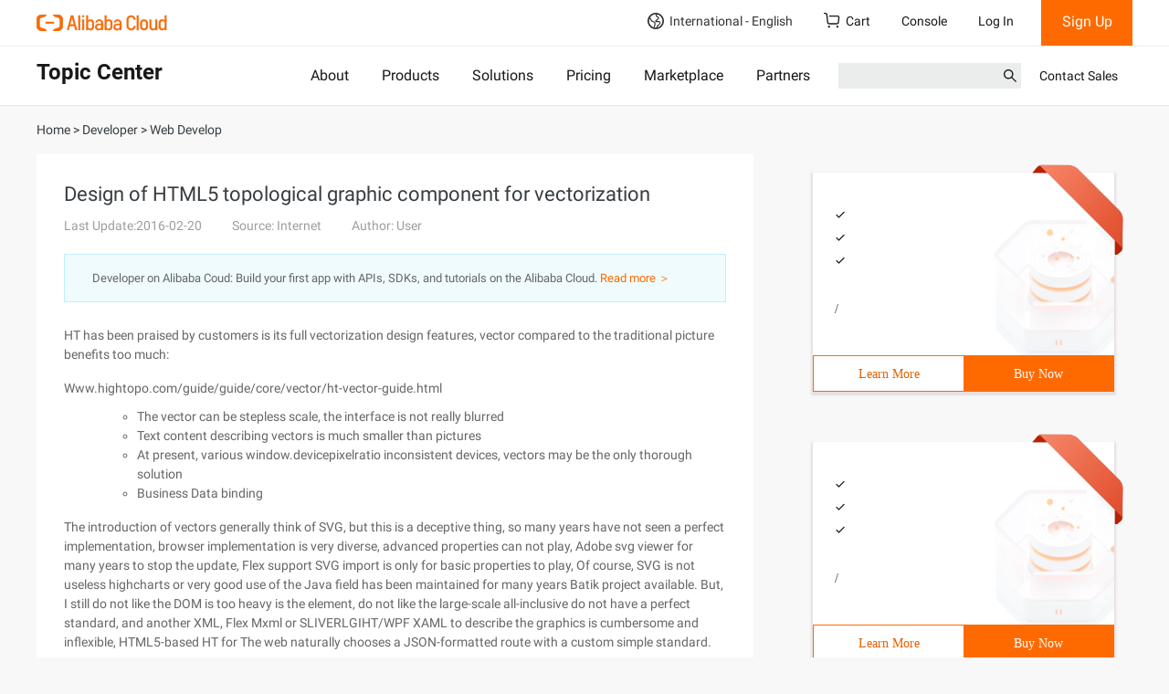

--- FILE ---
content_type: application/javascript;charset=UTF-8
request_url: https://myaccount.alibabacloud.com/account/ajax/IsLogin.jsonp?callback=jQuery22007901126940586178_1769063120786&_=1769063120787
body_size: 300
content:
jQuery22007901126940586178_1769063120786({"code":"ConsoleNeedLogin","message":"needLogin","requestId":"02fcf945-881b-4963-ad12-3a9e6b810e73","successResponse":false} );

--- FILE ---
content_type: application/javascript
request_url: https://sg.mmstat.com/eg.js?t=1769063124728
body_size: -98
content:
window.goldlog=(window.goldlog||{});goldlog.Etag="1LD4IXOMEycCAQMT8nSJG06+";goldlog.stag=1;

--- FILE ---
content_type: application/javascript;charset=UTF-8
request_url: https://myaccount.alibabacloud.com/account/ajax/IsLogin.jsonp?callback=jQuery22007901126940586178_1769063120790&_=1769063120791
body_size: 303
content:
jQuery22007901126940586178_1769063120790({"code":"ConsoleNeedLogin","message":"needLogin","requestId":"544ef28f-62a3-480b-a069-fcd464b8af5d","successResponse":false} );

--- FILE ---
content_type: application/javascript
request_url: https://sg.mmstat.com/eg.js?t=1769063121784
body_size: 83
content:
window.goldlog=(window.goldlog||{});goldlog.Etag="1LD4IQDOigwCAQMT8nTEVSaN";goldlog.stag=2;